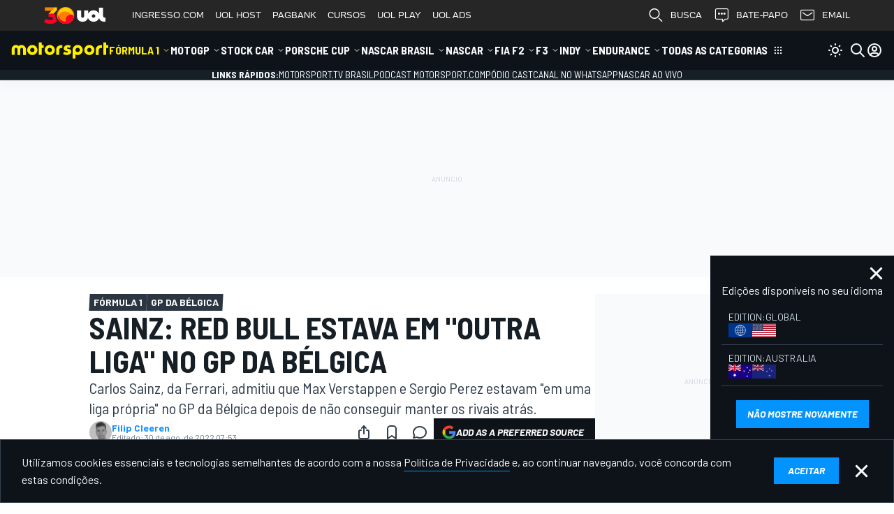

--- FILE ---
content_type: text/html; charset=utf-8
request_url: https://www.google.com/recaptcha/api2/aframe
body_size: 247
content:
<!DOCTYPE HTML><html><head><meta http-equiv="content-type" content="text/html; charset=UTF-8"></head><body><script nonce="zhhebaOeH9EHdAmPdxEAyA">/** Anti-fraud and anti-abuse applications only. See google.com/recaptcha */ try{var clients={'sodar':'https://pagead2.googlesyndication.com/pagead/sodar?'};window.addEventListener("message",function(a){try{if(a.source===window.parent){var b=JSON.parse(a.data);var c=clients[b['id']];if(c){var d=document.createElement('img');d.src=c+b['params']+'&rc='+(localStorage.getItem("rc::a")?sessionStorage.getItem("rc::b"):"");window.document.body.appendChild(d);sessionStorage.setItem("rc::e",parseInt(sessionStorage.getItem("rc::e")||0)+1);localStorage.setItem("rc::h",'1768366312986');}}}catch(b){}});window.parent.postMessage("_grecaptcha_ready", "*");}catch(b){}</script></body></html>

--- FILE ---
content_type: application/javascript; charset=utf-8
request_url: https://fundingchoicesmessages.google.com/f/AGSKWxXAoL4q8JfIIXkYPUcvWkD1jpxSXRm3dMwDZPugRLiw-m8L5H0MrdrSc8pgjQlZxupxxFXWq8eNUOdSAFQJRBzT9A8QvKYrGaqefIW6TbgF-9Ae6fV2zGk9yDW2nSWXsJIziCPcgvGK9b3OiWRaZsBfigse7TSJnhRTpbDBDerZLQLeGLxu3rETbp_c/_/xads.php/adsinclude./ad300f./dyn_banners_/ad_frame?
body_size: -1291
content:
window['091ce9fb-5276-40cb-87d6-2f7ccc64e163'] = true;